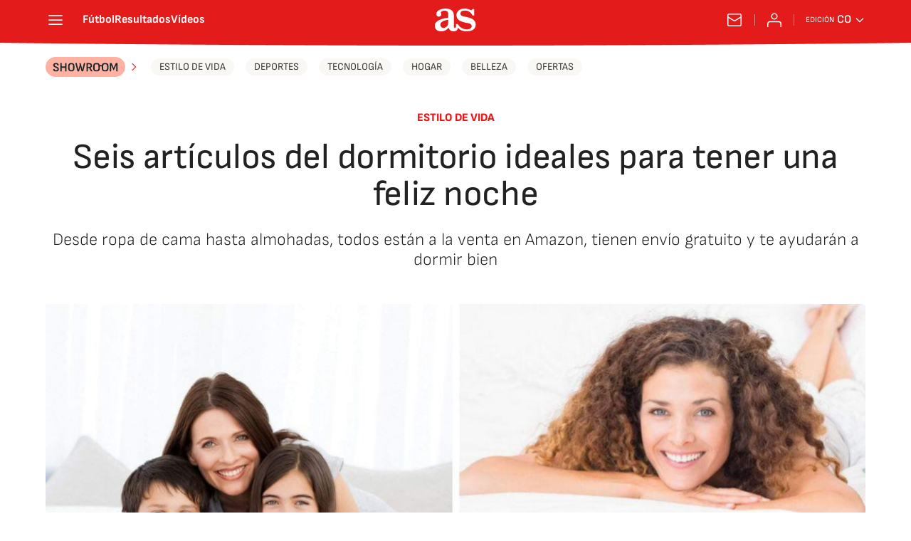

--- FILE ---
content_type: application/x-javascript;charset=utf-8
request_url: https://smetrics.as.com/id?d_visid_ver=5.4.0&d_fieldgroup=A&mcorgid=2387401053DB208C0A490D4C%40AdobeOrg&mid=82170837224223488588682942284357014196&ts=1769010807143
body_size: -40
content:
{"mid":"82170837224223488588682942284357014196"}